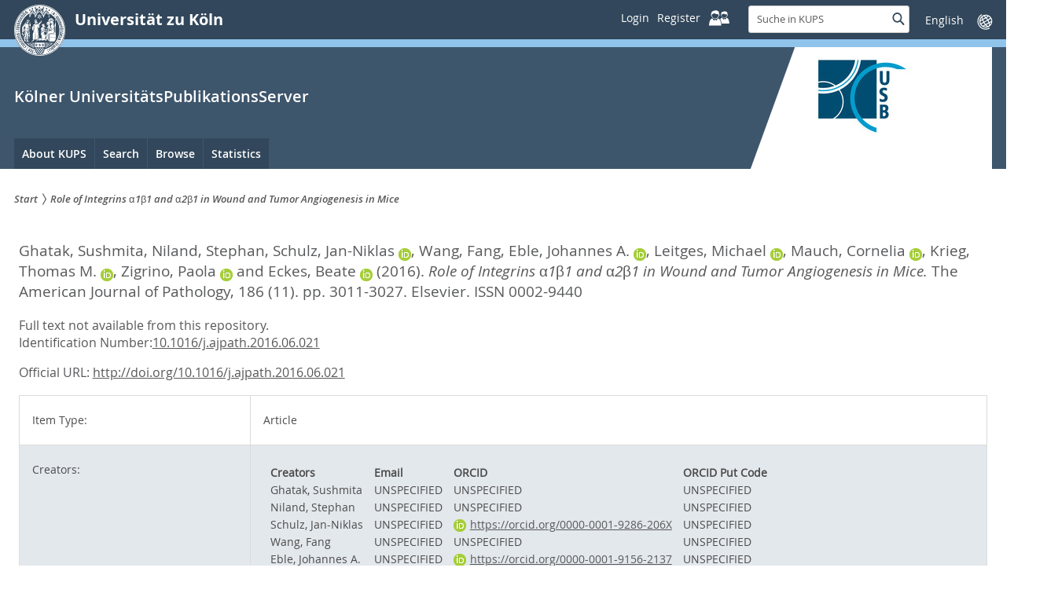

--- FILE ---
content_type: text/html; charset=utf-8
request_url: https://kups.ub.uni-koeln.de/71524/
body_size: 12950
content:
<!DOCTYPE html>
<html xmlns="http://www.w3.org/1999/xhtml" class="no-js" lang="de"> <!--<![endif]-->
<head>

  <meta charset="utf-8" />
  <!--[if IE]><meta http-equiv="X-UA-Compatible" content="IE=edge" /><![endif]-->
  <meta name="viewport" content="width=device-width, initial-scale=1" />
  <meta name="description" content="Die Universität zu Köln ist eine Exzellenzuniversität mit dem klassischen Fächerspektrum einer Volluniversität. Als eine der größen Hochschulen Europas arbeitet sie in Forschung und Lehre auch international auf höchstem Niveau." />
  <meta name="keywords" content="Universität, Köln, Wissenschaft, Forschung, Lehre," />
  <meta name="google-site-verification" content="google07d267ae7ecb6e95.html" />
  <meta property="og:site_name" content="Universität zu Köln" />
  <meta property="og:description" content="Universität zu Köln. Gute Ideen seit 1388" />
  <meta property="og:url" content="http://www.uni-koeln.de/" />
  <meta property="og:image" content="/img/src/1_original.jpg" />
  
  <script>
    var SB_GLOBAL_VARS = SB_GLOBAL_VARS || {};
    SB_GLOBAL_VARS.screenResolutions = [320,480,640,768,1024,1280,1440];
    SB_GLOBAL_VARS.themePath = '/';
  </script>

  
  <script type="text/javascript" src="/javascript/jquery-3.2.1.min.js">// <!-- No script --></script>

  <script type="text/javascript" src="/javascript/jquery-ui.min.js">// <!-- No script --></script>

  <script type="text/javascript" src="/javascript/jquery.validate.min.js">// <!-- No script --></script>

  <!-- <script src="/javascript/scripts.kups.js"></script> -->

  <meta name="eprints.eprintid" content="71524" />
<meta content="5" name="eprints.rev_number" />
<meta content="archive" name="eprints.eprint_status" />
<meta name="eprints.userid" content="15680" />
<meta name="eprints.dir" content="disk0/00/07/15/24" />
<meta name="eprints.datestamp" content="2023-11-07 08:05:35" />
<meta content="2023-11-07 08:05:35" name="eprints.lastmod" />
<meta content="2023-11-07 08:05:35" name="eprints.status_changed" />
<meta name="eprints.type" content="article" />
<meta content="show" name="eprints.metadata_visibility" />
<meta content="Ghatak, Sushmita" name="eprints.creators_name" />
<meta content="Niland, Stephan" name="eprints.creators_name" />
<meta content="Schulz, Jan-Niklas" name="eprints.creators_name" />
<meta name="eprints.creators_name" content="Wang, Fang" />
<meta content="Eble, Johannes A." name="eprints.creators_name" />
<meta name="eprints.creators_name" content="Leitges, Michael" />
<meta content="Mauch, Cornelia" name="eprints.creators_name" />
<meta content="Krieg, Thomas M." name="eprints.creators_name" />
<meta name="eprints.creators_name" content="Zigrino, Paola" />
<meta name="eprints.creators_name" content="Eckes, Beate" />
<meta name="eprints.creators_orcid" content="0000-0001-9286-206X" />
<meta name="eprints.creators_orcid" content="0000-0001-9156-2137" />
<meta name="eprints.creators_orcid" content="0000-0003-4203-6995" />
<meta name="eprints.creators_orcid" content="0000-0002-3989-0536" />
<meta content="0000-0001-5616-8476" name="eprints.creators_orcid" />
<meta content="0000-0002-7470-0064" name="eprints.creators_orcid" />
<meta content="0000-0002-0936-0702" name="eprints.creators_orcid" />
<meta name="eprints.title" content="Role of Integrins α1β1 and α2β1 in Wound and Tumor Angiogenesis in Mice" />
<meta content="610" name="eprints.subjects" />
<meta name="eprints.divisions" content="klips-15367" />
<meta name="eprints.date" content="2016" />
<meta name="eprints.publisher" content="Elsevier" />
<meta name="eprints.id_number" content="doi:10.1016/j.ajpath.2016.06.021" />
<meta name="eprints.types" content="article" />
<meta name="eprints.official_url" content="http://doi.org/10.1016/j.ajpath.2016.06.021" />
<meta name="eprints.dnb" content="FALSE" />
<meta content="urn:nbn:de:hbz:38-715248" name="eprints.urn" />
<meta name="eprints.language" content="eng" />
<meta name="eprints.faculties" content="faculty_60" />
<meta name="eprints.full_text_status" content="none" />
<meta name="eprints.publication" content="The American Journal of Pathology" />
<meta name="eprints.volume" content="186" />
<meta content="11" name="eprints.number" />
<meta content="3011-3027" name="eprints.pagerange" />
<meta content="Universität zu Köln" name="eprints.institution" />
<meta name="eprints.refereed" content="TRUE" />
<meta name="eprints.issn" content="0002-9440" />
<meta name="eprints.citation" content="    Ghatak, Sushmita, Niland, Stephan, Schulz, Jan-Niklas ORCID: 0000-0001-9286-206X &lt;https://orcid.org/0000-0001-9286-206X&gt;, Wang, Fang, Eble, Johannes A. ORCID: 0000-0001-9156-2137 &lt;https://orcid.org/0000-0001-9156-2137&gt;, Leitges, Michael ORCID: 0000-0003-4203-6995 &lt;https://orcid.org/0000-0003-4203-6995&gt;, Mauch, Cornelia ORCID: 0000-0002-3989-0536 &lt;https://orcid.org/0000-0002-3989-0536&gt;, Krieg, Thomas M. ORCID: 0000-0001-5616-8476 &lt;https://orcid.org/0000-0001-5616-8476&gt;, Zigrino, Paola ORCID: 0000-0002-7470-0064 &lt;https://orcid.org/0000-0002-7470-0064&gt; and Eckes, Beate ORCID: 0000-0002-0936-0702 &lt;https://orcid.org/0000-0002-0936-0702&gt;   (2016).  Role of Integrins α1β1 and α2β1 in Wound and Tumor Angiogenesis in Mice.    The American Journal of Pathology, 186 (11).  pp. 3011-3027.     Elsevier.  ISSN 0002-9440      " />
<link href="http://purl.org/DC/elements/1.0/" rel="schema.DC" />
<meta content="http://kups.ub.uni-koeln.de/71524/" name="DC.relation" />
<meta name="DC.title" content="Role of Integrins α1β1 and α2β1 in Wound and Tumor Angiogenesis in Mice" />
<meta name="DC.creator" content="Ghatak, Sushmita" />
<meta name="DC.creator" content="Niland, Stephan" />
<meta content="Schulz, Jan-Niklas" name="DC.creator" />
<meta content="Wang, Fang" name="DC.creator" />
<meta name="DC.creator" content="Eble, Johannes A." />
<meta content="Leitges, Michael" name="DC.creator" />
<meta content="Mauch, Cornelia" name="DC.creator" />
<meta content="Krieg, Thomas M." name="DC.creator" />
<meta name="DC.creator" content="Zigrino, Paola" />
<meta name="DC.creator" content="Eckes, Beate" />
<meta name="DC.subject" content="Medical sciences Medicine" />
<meta name="DC.publisher" content="Elsevier" />
<meta name="DC.date" content="2016" />
<meta content="Article" name="DC.type" />
<meta content="PeerReviewed" name="DC.type" />
<meta name="DC.identifier" content="    Ghatak, Sushmita, Niland, Stephan, Schulz, Jan-Niklas ORCID: 0000-0001-9286-206X &lt;https://orcid.org/0000-0001-9286-206X&gt;, Wang, Fang, Eble, Johannes A. ORCID: 0000-0001-9156-2137 &lt;https://orcid.org/0000-0001-9156-2137&gt;, Leitges, Michael ORCID: 0000-0003-4203-6995 &lt;https://orcid.org/0000-0003-4203-6995&gt;, Mauch, Cornelia ORCID: 0000-0002-3989-0536 &lt;https://orcid.org/0000-0002-3989-0536&gt;, Krieg, Thomas M. ORCID: 0000-0001-5616-8476 &lt;https://orcid.org/0000-0001-5616-8476&gt;, Zigrino, Paola ORCID: 0000-0002-7470-0064 &lt;https://orcid.org/0000-0002-7470-0064&gt; and Eckes, Beate ORCID: 0000-0002-0936-0702 &lt;https://orcid.org/0000-0002-0936-0702&gt;   (2016).  Role of Integrins α1β1 and α2β1 in Wound and Tumor Angiogenesis in Mice.    The American Journal of Pathology, 186 (11).  pp. 3011-3027.     Elsevier.  ISSN 0002-9440      " />
<meta name="DC.relation" content="http://doi.org/10.1016/j.ajpath.2016.06.021" />
<meta name="DC.relation" content="doi:10.1016/j.ajpath.2016.06.021" />
<meta name="DC.identifier" content="doi:10.1016/j.ajpath.2016.06.021" />
<meta name="DC.language" content="eng" />
<link rel="canonical" href="http://kups.ub.uni-koeln.de/71524/" />
<link title="BibTeX" href="http://kups.ub.uni-koeln.de/cgi/export/eprint/71524/BibTeX/kups-eprint-71524.bib" rel="alternate" type="text/plain; charset=utf-8" />
<link href="http://kups.ub.uni-koeln.de/cgi/export/eprint/71524/XMETADISSPLUS/kups-eprint-71524.xml" rel="alternate" type="text/xml" title="xMetaDissPlus" />
<link title="Multiline CSV" type="text/csv; charset=utf-8" rel="alternate" href="http://kups.ub.uni-koeln.de/cgi/export/eprint/71524/CSV/kups-eprint-71524.csv" />
<link href="http://kups.ub.uni-koeln.de/cgi/export/eprint/71524/COinS/kups-eprint-71524.txt" type="text/plain; charset=utf-8" rel="alternate" title="OpenURL ContextObject in Span" />
<link title="epicur" rel="alternate" type="text/xml" href="http://kups.ub.uni-koeln.de/cgi/export/eprint/71524/EPICUR/kups-eprint-71524.xml" />
<link href="http://kups.ub.uni-koeln.de/cgi/export/eprint/71524/Simple/kups-eprint-71524.txt" type="text/plain; charset=utf-8" rel="alternate" title="Simple Metadata" />
<link href="http://kups.ub.uni-koeln.de/cgi/export/eprint/71524/EndNote/kups-eprint-71524.enw" type="text/plain; charset=utf-8" rel="alternate" title="EndNote" />
<link title="MPEG-21 DIDL" href="http://kups.ub.uni-koeln.de/cgi/export/eprint/71524/DIDL/kups-eprint-71524.xml" rel="alternate" type="text/xml; charset=utf-8" />
<link title="RDF+N-Triples" type="text/plain" rel="alternate" href="http://kups.ub.uni-koeln.de/cgi/export/eprint/71524/RDFNT/kups-eprint-71524.nt" />
<link title="OpenURL ContextObject" type="text/xml; charset=utf-8" rel="alternate" href="http://kups.ub.uni-koeln.de/cgi/export/eprint/71524/ContextObject/kups-eprint-71524.xml" />
<link href="http://kups.ub.uni-koeln.de/cgi/export/eprint/71524/RDFN3/kups-eprint-71524.n3" type="text/n3" rel="alternate" title="RDF+N3" />
<link title="METS" href="http://kups.ub.uni-koeln.de/cgi/export/eprint/71524/METS/kups-eprint-71524.xml" rel="alternate" type="text/xml; charset=utf-8" />
<link href="http://kups.ub.uni-koeln.de/cgi/export/eprint/71524/JSON/kups-eprint-71524.js" type="application/json; charset=utf-8" rel="alternate" title="JSON" />
<link title="RDF+XML" href="http://kups.ub.uni-koeln.de/cgi/export/eprint/71524/RDFXML/kups-eprint-71524.rdf" type="application/rdf+xml" rel="alternate" />
<link rel="alternate" type="text/plain; charset=utf-8" href="http://kups.ub.uni-koeln.de/cgi/export/eprint/71524/Text/kups-eprint-71524.txt" title="ASCII Citation" />
<link rel="alternate" type="text/plain" href="http://kups.ub.uni-koeln.de/cgi/export/eprint/71524/RIS/kups-eprint-71524.ris" title="Reference Manager" />
<link rel="alternate" type="text/html; charset=utf-8" href="http://kups.ub.uni-koeln.de/cgi/export/eprint/71524/HTML/kups-eprint-71524.html" title="HTML Citation" />
<link href="http://kups.ub.uni-koeln.de/cgi/export/eprint/71524/DC/kups-eprint-71524.txt" rel="alternate" type="text/plain; charset=utf-8" title="Dublin Core" />
<link href="http://kups.ub.uni-koeln.de/cgi/export/eprint/71524/Refer/kups-eprint-71524.refer" rel="alternate" type="text/plain" title="Refer" />
<link rel="alternate" type="text/xml" href="http://kups.ub.uni-koeln.de/cgi/export/eprint/71524/XMETADISS/kups-eprint-71524.xml" title="xMetaDiss" />
<link href="http://kups.ub.uni-koeln.de/cgi/export/eprint/71524/XML/kups-eprint-71524.xml" type="application/vnd.eprints.data+xml; charset=utf-8" rel="alternate" title="EP3 XML" />
<link title="Atom" href="http://kups.ub.uni-koeln.de/cgi/export/eprint/71524/Atom/kups-eprint-71524.xml" rel="alternate" type="application/atom+xml;charset=utf-8" />
<link type="text/xml; charset=utf-8" rel="alternate" href="http://kups.ub.uni-koeln.de/cgi/export/eprint/71524/MODS/kups-eprint-71524.xml" title="MODS" />
<link rel="Top" href="http://kups.ub.uni-koeln.de/" />
    <link rel="Sword" href="http://kups.ub.uni-koeln.de/sword-app/servicedocument" />
    <link rel="SwordDeposit" href="http://kups.ub.uni-koeln.de/id/contents" />
    <link rel="Search" type="text/html" href="http://kups.ub.uni-koeln.de/cgi/search" />
    <link rel="Search" title="Kölner UniversitätsPublikationsServer" type="application/opensearchdescription+xml" href="http://kups.ub.uni-koeln.de/cgi/opensearchdescription" />
    <script src="https://www.google.com/jsapi" type="text/javascript">
//padder
</script><script type="text/javascript">
// <![CDATA[
google.load("visualization", "1", {packages:["corechart", "geochart"]});
// ]]></script><script type="text/javascript">
// <![CDATA[
var eprints_http_root = "https://kups.ub.uni-koeln.de";
var eprints_http_cgiroot = "https://kups.ub.uni-koeln.de/cgi";
var eprints_oai_archive_id = "USBKOELN.ub.uni-koeln.de";
var eprints_logged_in = false;
var eprints_logged_in_userid = 0; 
var eprints_logged_in_username = ""; 
var eprints_logged_in_usertype = ""; 
var eprints_lang_id = "en";
// ]]></script>
    <style type="text/css">.ep_logged_in { display: none }</style>
    <link rel="stylesheet" type="text/css" href="/style/auto-3.4.6.css?1761733981" />
    <script src="/javascript/auto-3.4.6.js?1761733981" type="text/javascript">
//padder
</script>
    <!--[if lte IE 6]>
        <link rel="stylesheet" type="text/css" href="/style/ie6.css" />
   <![endif]-->
    <meta name="Generator" content="EPrints 3.4.6" />
    <meta http-equiv="Content-Type" content="text/html; charset=UTF-8" />
    <meta http-equiv="Content-Language" content="en" />
    



  <link rel="stylesheet" type="text/css" href="/style/style.min.css" />
  <link rel="stylesheet" type="text/css" href="/style/uzk.style.css" />
  <link rel="stylesheet" type="text/css" href="/style/kups.css" />
  <link rel="stylesheet" href="https://ub.uni-koeln.de/fileadmin/sites/css/fontawesome/css/all.min.css?1736363655" media="all" />

  <script src="/javascript/modernizr.min.js">// <!-- No script --> </script>
  
  <link rel="shortcut icon" href="/images/icons/favicons/uzk/favicon.ico" />
  <link rel="apple-touch-icon" sizes="57x57" href="/images/icons/favicons/uzk/apple-touch-icon-57x57.png" />
  <link rel="apple-touch-icon" sizes="114x114" href="/images/icons/favicons/uzk/apple-touch-icon-114x114.png" />
  <link rel="apple-touch-icon" sizes="72x72" href="/images/icons/favicons/uzk/apple-touch-icon-72x72.png" />
  <link rel="apple-touch-icon" sizes="144x144" href="/images/icons/favicons/uzk/apple-touch-icon-144x144.png" />
  <link rel="apple-touch-icon" sizes="60x60" href="/images/icons/favicons/uzk/apple-touch-icon-60x60.png" />
  <link rel="apple-touch-icon" sizes="120x120" href="/images/icons/favicons/uzk/apple-touch-icon-120x120.png" />
  <link rel="apple-touch-icon" sizes="76x76" href="/images/icons/favicons/uzk/apple-touch-icon-76x76.png" />
  <link rel="apple-touch-icon" sizes="152x152" href="/images/icons/favicons/uzk/apple-touch-icon-152x152.png" />
<!--  <link rel="icon" type="image/png" href="/images/icons/favicons/uzk/favicon-196x196.png" sizes="196x196"/> -->
  <link rel="icon" type="image/png" href="/images/icons/favicons/uzk/favicon-160x160.png" sizes="160x160" />
  <link rel="icon" type="image/png" href="/images/icons/favicons/uzk/favicon-96x96.png" sizes="96x96" />
  <link rel="icon" type="image/png" href="/images/icons/favicons/uzk/favicon-16x16.png" sizes="16x16" />
  <link rel="icon" type="image/png" href="/images/icons/favicons/uzk/favicon-32x32.png" sizes="32x32" />
  <meta name="msapplication-TileColor" content="#32475b" />
  <meta name="msapplication-TileImage" content="/images/icons/favicons/uzk/mstile-144x144.png" />
  <meta name="msapplication-config" content="/images/icons/favicons/uzk/browserconfig.xml" />
  
  <title> Role of Integrins α1β1 and α2β1 in Wound and Tumor Angiogenesis in Mice  - Kölner UniversitätsPublikationsServer</title>
  
  <style>
    .embed-container {
    position: relative; 
    padding-bottom: 50.25%; /* ratio 16x9 */
    height: 0; 
    overflow: hidden; 
    width: 100%;
    height: auto;
    }
    
    
    .embed-container iframe {
    position: absolute; 
    top: 0; 
    left: 0; 
    width: 100%; 
    height: 100%; 
    }
    
    /* ratio 4x3 */
    .embed-container.ratio4x3 {
    padding-bottom: 75%;
    }
    
  </style> 
  
</head>
<body class="uzk15__mainsite">

  <noscript><p>Bitte aktivieren Sie Javascript in Ihrem Browser!</p></noscript>
  
  <div class="uzk15__overlay uzk15__invisible"></div>
  
  <header class="uzk15__mainheader uzk15__verw" role="banner">
    <!--  <header class="uzk15__mainheader" role="banner"> -->
    <a href="#contentstart" class="uzk15__jumpinvisible">zum Inhalt springen</a>
    <div class="uzk15__headerwrapper">
      <script id="uzk15__stickyheaderdesktoptemplate" type="text/template">
	<div class="uzk15__headerdesktop uzk15__desktop_sticky uzk15__displaynone">
	  <div class="uzk15__mainwrapper">
	    <div class="uzk15__grid_100 uzk15__flexcontainer">
	      <div class="uzk15_headerlogo">
		  <h1><a class="uzk15__portallink" href="https://kups.ub.uni-koeln.de/">Kölner UniversitätsPublikationsServer</a></h1>
	      </div>
	      <div class="uzk15_contentright">
		<a href="#" class="uzk15__backtomain">Seitenanfang</a>

		<div name="uzk15login" class="uzk15__login"><a title="Login" href="/cgi/users/home"><span class="uzk15__atext">Login</span></a><a title="Register" href="/cgi/register"><span class="uzk15__atext">Register</span><span class="uzk15__icon"><svg class="uzk15__svg-linkedin"><use href="/images/icons/svg/dist/svg-sprite.min.svg#personal"></use></svg></span></a></div>

		
		<form method="get" accept-charset="utf-8" action="https://kups.ub.uni-koeln.de/cgi/search" name="searchform" role="search" class="uzk15__searchform uzk15__standardsearchform uzk15__webforms">
		  <label for="headermainsearch" id="headermainsearchlabel">
		    <span class="uzk15__invisible">Suche in KUPS</span>
		  </label>
		  <input type="search" id="headermainsearch" name="q" aria-labelledby="headermainsearchlabel" placeholder="Suche in KUPS" />
		  <input type="hidden" name="_action_search" value="Search" />
		  <input type="hidden" name="_order" value="bytitle" />
		  <input type="hidden" name="basic_srchtype" value="ALL" />
		  <input type="hidden" name="_satisfyall" value="ALL" />

		  <button value="Search" type="submit" name="_action_search" class="button" onclick="startSearch(this);return false;">
		    <span class="uzk15__invisible">Suche</span>
		    <span class="uzk15__icon uzk15__icon-search">
		      <svg>
			<use href="/images/icons/svg/dist/svg-sprite.min.svg#lupe"></use>
		      </svg>
		    </span>
		  </button>
		</form>
		
		<div class="uzk15__languageselectwrapper">
		  <form method="post" class="uzk15__languageselectboxform uzk15__webforms">
		    <p class="uzk15__customdropdowncontainer uzk15__linkdropdown">
		      <label for="languageselector" class="uzk15__invisible" id="languageselector_label">Sprache wechseln</label>
		      <span class="uzk15__selectstyle">
			<select id="languageselector" aria-labelledby="languageselector_label" name="languageselector"><option value="https://kups.ub.uni-koeln.de/cgi/set_lang?lang=en&amp;referrer=https%3A%2F%2Fkups.ub.uni-koeln.de%2F71524%2F" selected="selected">English</option><option value="https://kups.ub.uni-koeln.de/cgi/set_lang?lang=de&amp;referrer=https%3A%2F%2Fkups.ub.uni-koeln.de%2F71524%2F">Deutsch</option></select>
			
			<!-- <select id="languageselector" name="languageselector" aria-labelledby="languageselector_label"> -->
			<!--   <option selected="selected" value="http://petros.ub.uni-koeln.de/index_ger.html">Deutsch</option> -->
			<!--   <option value="http://petros.ub.uni-koeln.de/index_eng.html">English</option> -->
			<!-- </select> -->
		      </span>
		    </p>
		    <button class="uzk15__jsinvisible" type="submit">Abschicken</button>
		  </form>
		</div>
	      </div>
	    </div>
	  </div>
	</div>
      </script>
      <script id="uzk15__headermobiletemplate" type="text/template">
	<div class="uzk15__headermobile">
	  <div class="uzk15__mainwrapper">
	    <div class="uzk15__grid_100 uzk15__flexcontainer">
	      <h1>
		<a href="https://uni-koeln.de" rel="start">Universität zu Köln</a>
	      </h1>
	      <ul class="uzk15__menu" style="flex: 0 0 7.212em;">
		<li>
		  <a href="/cgi/users/home" class="uzk15__iconlink uzk15__mobilepersonal-toggle">
		    <span class="uzk15__icon uzk15__icon-personal">
		      <svg id="svg-personal" class="uzk15__svg-personal">
			<use href="/images/icons/svg/dist/svg-sprite.min.svg#personal"></use>
		      </svg>
		    </span>
		    <span class="uzk15__invisible">Persönliche Services</span>
		  </a>
		</li>
		
		<li>
		  <a href="#" class="uzk15__iconlink uzk15__mobilesearch-toggle"> 
		    <span class="uzk15__icon uzk15__icon-lupe"> 
		      <svg class="uzk15__svg-lupe">
			<use href="/images/icons/svg/dist/svg-sprite.min.svg#lupe"></use>
		      </svg>
		    </span> 
		    <span class="uzk15__invisible">Suche</span>
		  </a>
		  <a href="#" class="uzk15__iconlink uzk15__invisible uzk15__mobilesearch-toggle" aria-haspopup="true"> 
		    <span class="uzk15__icon uzk15__icon-schliessen"> 
		      <svg class="uzk15__svg-schliessen">
			<use href="/images/icons/svg/dist/svg-sprite.min.svg#schliessen"></use>
		      </svg>
		      </span> <span class="uzk15__invisible">Schließen</span>
		  </a>
		</li>
		<li>
		  <a href="#" class="uzk15__iconlink uzk15__mobilenavigationbutton" aria-haspopup="true">
		    <span class="uzk15__icon uzk15__icon-hamburger">
		      <svg class="uzk15__svg-hamburger">
			<use href="/images/icons/svg/dist/svg-sprite.min.svg#hamburger"></use>
		      </svg>
		    </span>
		    <span class="uzk15__invisible">Menü</span>
		  </a>
		</li>
	      </ul>
	    </div>
	    <div class="uzk15__invisible uzk15__grid_100 uzk15__mobilesearch-wrapper">
	      <form method="get" accept-charset="utf-8" action="https://kups.ub.uni-koeln.de/cgi/search" name="searchform" role="search" class="uzk15__searchform uzk15__standardsearchform uzk15__webforms">
		<label for="headermainsearch" id="headermainsearchlabel">
		  <span class="uzk15__invisible">Suche in KUPS</span>
		</label>
		<input type="search" id="headermainsearch" name="q" aria-labelledby="headermainsearchlabel" placeholder="Suche in KUPS" />
		<input type="hidden" name="_action_search" value="Search" />
		<input type="hidden" name="_order" value="bytitle" />
		<input type="hidden" name="basic_srchtype" value="ALL" />
		<input type="hidden" name="_satisfyall" value="ALL" />
		<button value="Search" type="submit" name="_action_search" class="button" onclick="startSearch(this);return false;">
		  <span class="uzk15__invisible">Suche</span>
		  <span class="uzk15__icon uzk15__icon-search">
		    <svg>
		      <use href="/images/icons/svg/dist/svg-sprite.min.svg#lupe"></use>
		    </svg>
		  </span>
		</button>
	      </form>
	    </div>
	  </div>
      </div></script>
      <script id="uzk15__mainnavigationmobiletemplate" type="text/template"><div class="uzk15__mainnavigationmobile uzk15__pushedoutside">
	<div class="uzk15__mainnavigationwrapper">
	  <div class="uzk15__grid_100">
	    <div class="uzk15__navigationtop">
	      <h1 class="uzk15__portalhometitle">
		<a href="https://uni-koeln.de/">Universität zu Köln</a>
	      </h1>
	      <a href="#" class="uzk15__iconlink uzk15__mobilenavigationbutton">
		<span class="uzk15__icon uzk15__icon-schliessen"> 
		  <svg class="uzk15__svg-schliessen">
		    <use href="/images/icons/svg/dist/svg-sprite.min.svg#schliessen"></use>
		  </svg>
		</span>
		<span class="uzk15__invisible">Schließen</span>
	      </a>
	    </div>
	    <nav role="navigation">
	      <h2 class="uzk15__invisible">Hauptnavigation</h2>
	      <ul class="uzk15__mainnavigationlist">

		<li><a href="#" role="menuitem" aria-haspopup="true">About KUPS</a>
		<ul class="uzk15__subpagelinks">
		  <li>
		    <a href="https://kups.ub.uni-koeln.de/kups.html">
		      About KUPS
		    </a>
		  </li>
		  <li>
		    <a href="https://kups.ub.uni-koeln.de/publizieren.html">
		      Publishing in KUPS
		    </a>
		  </li>
		 <li>
		    <a href="https://kups.ub.uni-koeln.de/information.html">
		      KUPS repository
		    </a>
		  </li>
		  <li>
		    <a href="https://kups.ub.uni-koeln.de/oa.html">
		      Open Access
		    </a>
		  </li>
		  <li>
		    <a href="https://kups.ub.uni-koeln.de/leitlinien.html">
		      Guidelines
		    </a>
		  </li>
		  <li>
		    <a href="https://kups.ub.uni-koeln.de/recht.html">
		      Rights: user, author, copyright
		    </a>
		  </li>
		  
		  <li>
		    <a href="http://kups.ub.uni-koeln.de/policies.html">
		      Policy
		    </a>
		  </li>

		  <li>
		    <a href="http://kups.ub.uni-koeln.de/kontakt.html">
		      Contact
		    </a>
		  </li>	
		  
		</ul>
		</li>
		
		<!-- Navi Suchen -->				
		<li><a href="#" role="menuitem" aria-haspopup="true">Search</a>
		
		<ul class="uzk15__subpagelinks">
		  <!-- <li><a href="/cgi/search/simple"><epc:phrase ref="eprint_search_simple"/></a></li> -->
		  <li><a href="/cgi/search/advanced">Advanced Search</a></li>
		</ul>
		</li>
		
		
		<!-- #### Navi Blaettern -->  
		<li><a href="#" role="menuitem" aria-haspopup="true">Browse</a>
		<ul class="uzk15__subpagelinks">
		  <li>
		    <a href="http://kups.ub.uni-koeln.de/cgi/latest">
		      Latest publications with fulltext
		    </a>
		  </li>
                <!-- <li>
		    <a href="{$config{http_url}}/view/year/">
		      <epc:phrase ref="bin/generate_views:indextitleprefix"/>
		      <epc:phrase ref="viewname_eprint_year"/>
		    </a>
		  </li>-->
                  <!--<li>
		    <a href="{$config{http_url}}/view/subjects/">
		      <epc:phrase ref="bin/generate_views:indextitleprefix"/>
		      <epc:phrase ref="viewname_eprint_subjects"/>
		    </a>
		  </li>-->
		  <li>
		    <a href="https://kups.ub.uni-koeln.de/view/divisions/">
		      Browse by 
		      Division
		    </a>
		  </li>
		  <li>
		    <a href="https://kups.ub.uni-koeln.de/view/creators/">
		      Browse by 
		      Author
		    </a>
		  </li>
		  <li>
		    <a href="https://kups.ub.uni-koeln.de/view/orcid/">
		      Browse by 
		      ORCID
		    </a>
		  </li>
		 <!-- <li>
		    <a href="{$config{http_url}}/view/types/">
		      <epc:phrase ref="bin/generate_views:indextitleprefix" />
		      <epc:phrase ref="viewname_eprint_types" />
		    </a>
		  </li>-->
		  <li>
		    <a href="https://kups.ub.uni-koeln.de/view/series/">
		      Browse by 
		      Cologne Series
		    </a>
		  </li>
		  <li>
		    <a href="https://kups.ub.uni-koeln.de/view/oa_funders/">
		      Browse by 
		      OA Funders
		    </a>
		  </li>
		</ul>
		
		</li>
		
		<!-- Navi Statistik -->				
		<li><a href="#" role="menuitem" aria-haspopup="true">Statistics</a>
		
		<ul class="uzk15__subpagelinks">
		  <li><a href="/cgi/stats/report">Statistics</a></li>	
		</ul>
		</li>
		

		
		
	      </ul><!-- mainnavigation inserted here by JavaScript -->
	    </nav>
	    <div class="uzk15__languageselectwrapper">
	      <form method="post" class="uzk15__languageselectboxform uzk15__webforms">
		<p class="uzk15__customdropdowncontainer uzk15__linkdropdown">
		  <label for="languageselector" class="uzk15__invisible" id="languageselector_label">Sprache wechseln</label>
		  <span class="uzk15__selectstyle">
		    <select id="languageselector" aria-labelledby="languageselector_label" name="languageselector"><option value="https://kups.ub.uni-koeln.de/cgi/set_lang?lang=en&amp;referrer=https%3A%2F%2Fkups.ub.uni-koeln.de%2F71524%2F" selected="selected">English</option><option value="https://kups.ub.uni-koeln.de/cgi/set_lang?lang=de&amp;referrer=https%3A%2F%2Fkups.ub.uni-koeln.de%2F71524%2F">Deutsch</option></select>

		    <!-- <select id="languageselector" name="languageselector" aria-labelledby="languageselector_label"> -->
		    <!--   <option selected="selected" value="http://petros.ub.uni-koeln.de/index_ger.html">Deutsch</option> -->
		    <!--   <option value="http://petros.ub.uni-koeln.de/index_eng.html">English</option> -->
		    <!-- </select> -->
		  </span>
		</p>
		<button class="uzk15__jsinvisible" type="submit">Abschicken</button>
	      </form>
	    </div>
	  </div>
	</div>
      </div>
    </script>
    <script id="uzk15__headermainsearchtemplate" type="text/template">
      <main class="uzk15__maincontent" role="main">
	<section class="uzk15__magazinesearchresult">
	  <div id="search_results">
	    <h1 class="uzk15__standard_h1">Suchresultat</h1>
	    
	    <div class="header row">
	      <p>
		<span class="small-head">
		  <span class="uzk15__spinner"></span>Suchresultat wird geladen... 
		</span>
	      </p>
	    </div>
	    <div class="line row"></div>
	  </div>
	  <nav class="uzk15__paginator uzk15__clearifx" role="navigation">
	    <h2 class="uzk15__invisible" id="paginatorid">weiterführende Links</h2>
	    <ul class="pagination" aria-labelledby="paginatorid"></ul>
	    <div class="uzk15__separator"></div>
	  </nav>
	</section>
    </main></script>
    <div class="uzk15__headerdesktop">
      <div class="uzk15__mainwrapper">
	<div class="uzk15__grid_100 uzk15__flexcontainer">
	  <div class="uzk15_headerlogo">
	    <a href="https://uni-koeln.de" class="uzk15__iconlink" rel="start" title="Startseite Universität zu Köln">
	      <span class="uzk15__icon uzk15__icon-uzk">
		<svg class="uzk15__svg-uzk">
		  <use href="/images/icons/svg/dist/svg-sprite.min.svg#uzk"></use>
		</svg>   
	      </span>
	      <h1>Universität zu Köln</h1>
	    </a>
	  </div>
	  <div class="uzk15_contentright">

	    <div name="uzk15login" class="uzk15__login"><a title="Login" href="/cgi/users/home"><span class="uzk15__atext">Login</span></a><a title="Register" href="/cgi/register"><span class="uzk15__atext">Register</span><span class="uzk15__icon"><svg class="uzk15__svg-linkedin"><use href="/images/icons/svg/dist/svg-sprite.min.svg#personal"></use></svg></span></a></div>
	    
	    <form method="get" accept-charset="utf-8" action="https://kups.ub.uni-koeln.de/cgi/search" name="searchform" role="search" class="uzk15__searchform uzk15__standardsearchform uzk15__webforms">
	      <label for="headermainsearch" id="headermainsearchlabel">
		<span class="uzk15__invisible">Suche in KUPS</span>
	      </label>
	      <input type="search" id="headermainsearch" name="q" aria-labelledby="headermainsearchlabel" placeholder="Suche in KUPS" />
	      <input type="hidden" name="_action_search" value="Search" />
	      <input type="hidden" name="_order" value="bytitle" />
	      <input type="hidden" name="basic_srchtype" value="ALL" />
	      <input type="hidden" name="_satisfyall" value="ALL" />
	      <button value="Search" type="submit" name="_action_search" class="button" onclick="startSearch(this);return false;">
		<span class="uzk15__invisible">Suche</span>
		<span class="uzk15__icon uzk15__icon-search">
		  <svg>
		    <use href="/images/icons/svg/dist/svg-sprite.min.svg#lupe"></use>
		  </svg>
		</span>
	      </button>
	    </form>
	    <a tabindex="-1" href="#uzk15__searchlabel" class="uzk15__iconlink uzk15__searchrevealer uzk15__invisible">
	      <span class="uzk15__icon uzk15__icon-lupe">
		<svg class="uzk15__svg-lupe">
		  <use href="/images/icons/svg/dist/svg-sprite.min.svg#lupe"></use>
		</svg>
	      </span>
	    </a>
	    <div class="uzk15__languageselectwrapper">
	      <form method="post" class="uzk15__languageselectboxform uzk15__webforms">
		<p class="uzk15__customdropdowncontainer uzk15__linkdropdown">
		  <label for="languageselector" class="uzk15__invisible" id="languageselector_label">Sprache wechseln</label>
		  <span class="uzk15__selectstyle">
		    <select id="languageselector" aria-labelledby="languageselector_label" name="languageselector"><option value="https://kups.ub.uni-koeln.de/cgi/set_lang?lang=en&amp;referrer=https%3A%2F%2Fkups.ub.uni-koeln.de%2F71524%2F" selected="selected">English</option><option value="https://kups.ub.uni-koeln.de/cgi/set_lang?lang=de&amp;referrer=https%3A%2F%2Fkups.ub.uni-koeln.de%2F71524%2F">Deutsch</option></select>
		    <!-- <select id="languageselector" name="languageselector" aria-labelledby="languageselector_label"><option selected="selected" value="http://petros.ub.uni-koeln.de/index_ger.html">Deutsch</option><option value="http://petros.ub.uni-koeln.de/index_eng.html">English</option></select> -->
		  </span>
		</p>
		<button class="uzk15__jsinvisible" type="submit">Abschicken</button>
	      </form>
	    </div>
	  </div>
	</div>
      </div>
    </div>
    <div class="uzk15__contentwrapper">
      <div class="uzk15__mainwrapper">
	<div class="uzk15__grid_100 uzk15__flexcontainer">
	  <div class="uzk15__content">
	    <h2>
	      <a class="uzk15__portallink" href="https://kups.ub.uni-koeln.de/">Kölner UniversitätsPublikationsServer</a>
	    </h2>
	    
	    <div class="uzk15__partnerlogo">
	      <div class="uzk15__imagecontainer">
		<a href="https://www.ub.uni-koeln.de/" target="_blank">
		  <img alt="Logo dieser Einrichtung" src="/images/logo_usb_webrelaunch_2_200x200.jpg" />
		</a>
	      </div>
	    </div>
	    
	  </div>
     	  <nav class="uzk15__mainnavigation" role="navigation">
	    <h2 class="uzk15__invisible">Hauptnavigation</h2>
	    
	    <ul class="uzk15__firstlevellinks" role="menubar">
	      
	      
	      <!-- Navi Informationen -->				
	      <li><a href="#" role="menuitem" aria-haspopup="true"> About KUPS</a>
	      <div class="uzk15__flyoutwrapper uzk15__pushedout"><div class="uzk15__flyouttop"><!--<a class="uzk15__overviewlink" href="https://www.portal.uni-koeln.de/studieninteressierte.html">zur Übersichtsseite Studieninteressierte</a>-->
		<a class="uzk15__iconlink uzk15__navigationtoggle" href="#" title="Menü schließen">
		  <span class="uzk15__invisible">Menü schließen</span>
		  <span class="uzk15__icon uzk15__icon-schliessen">
		    <svg class="uzk15__svg-schliessen">
		      <use href="/images/icons/svg/dist/svg-sprite.min.svg#schliessen"></use>
		    </svg>
		  </span>
		</a></div>
		
		<ul class="uzk15__section uzk15__pagelinks uzk15__links">
		 <!-- <li>
		    <a href="{$config{http_url}}/kups.html">
		      <epc:phrase ref="template/navigation:about"/>
		    </a>
		  </li>-->
		  <!--<li>
		    <a href="{$config{http_url}}/publizieren.html">
		      <epc:phrase ref="template/navigation:publizieren"/>
		    </a>
		  </li>-->
		  <li>
		    <a href="https://kups.ub.uni-koeln.de/information.html">
		      KUPS repository
		    </a>
		  </li>
		 <!-- <li>
		    <a href="{$config{http_url}}/oa.html">
		      <epc:phrase ref="template/navigation:oa"/>
		    </a>
		  </li>-->
		  <!--<li>
		    <a href="{$config{http_url}}/leitlinien.html">
		      <epc:phrase ref="template/navigation:leitlinien"/>
		    </a>
		  </li>-->
		  <!--<li>
		    <a href="{$config{http_url}}/recht.html">
		      <epc:phrase ref="template/navigation:rechtliches"/>
		    </a>
		  </li>-->

		  <li>
		    <a href="http://kups.ub.uni-koeln.de/policies.html">
		      Policy
		    </a>
		  </li>
		  
		  <!--Neu: Datenschutzinfos maier05222020-->
		  <li>
		    <a href="http://kups.ub.uni-koeln.de/datenschutz.html">
		      Data Protection Notice (in German)
		    </a>
		  </li>

		 <!-- <li>
		    <a href="{$config{base_url}}/kontakt.html">
		      <epc:phrase ref="template/navigation:contact"/>
		    </a>
		  </li>	-->
		  
		</ul>
	      </div></li>
	      
	      
	      <!-- Navi Suchen -->				
	      <li><a href="#" role="menuitem" aria-haspopup="true">Search</a>
	      <div class="uzk15__flyoutwrapper uzk15__pushedout"><div class="uzk15__flyouttop"><!-- <a class="uzk15__overviewlink" href="https://www.portal.uni-koeln.de/universitaet.html">zur Übersichtsseite Suchen</a>-->
		<a class="uzk15__iconlink uzk15__navigationtoggle" href="#" title="Menü schließen">
		  <span class="uzk15__invisible">Menü schließen</span>
		  <span class="uzk15__icon uzk15__icon-schliessen">
		    <svg class="uzk15__svg-schliessen">
		      <use href="/images/icons/svg/dist/svg-sprite.min.svg#schliessen"></use>
		    </svg>
		  </span>
		</a></div>
		
		<ul class="uzk15__section uzk15__pagelinks uzk15__links">
		  <!-- <li><a href="/cgi/search/simple"><epc:phrase ref="eprint_search_simple"/></a></li>	-->
		  <li><a href="/cgi/search/advanced">Advanced Search</a></li>		
		</ul>
	      </div></li>


	      <!-- #### Navi Blaettern -->  
	      <li><a href="#" role="menuitem" aria-haspopup="true">Browse</a><div class="uzk15__flyoutwrapper uzk15__pushedout"><div class="uzk15__flyouttop"><!-- <a class="uzk15__overviewlink" href="https://www.portal.uni-koeln.de/studium.html">zur Übersichtsseite Studierende</a> -->
	      <a class="uzk15__iconlink uzk15__navigationtoggle" href="#" title="Menü schließen">
		<span class="uzk15__invisible">Menü schließen</span>
		<span class="uzk15__icon uzk15__icon-schliessen">
		  <svg class="uzk15__svg-schliessen">
		    <use href="/images/icons/svg/dist/svg-sprite.min.svg#schliessen"></use>
		  </svg>
		</span>
	      </a></div>
	      <ul class="uzk15__section uzk15__pagelinks uzk15__links">
		<li>
		  <a href="http://kups.ub.uni-koeln.de/cgi/latest">
		    Latest publications with fulltext
		  </a>
		</li>
		<!--<li>
		  <a href="{$config{http_url}}/view/year/">
		    <epc:phrase ref="bin/generate_views:indextitleprefix"/>
		    <epc:phrase ref="viewname_eprint_year"/>
		  </a>
		</li>-->
		<!--<li>
		  <a href="{$config{http_url}}/view/subjects/">
		    <epc:phrase ref="bin/generate_views:indextitleprefix"/>
		    <epc:phrase ref="viewname_eprint_subjects"/>
		  </a>
		</li>-->
		<li>
		  <a href="https://kups.ub.uni-koeln.de/view/divisions/">
		    Browse by 
		    Division
		  </a>
		</li>
		<li>
		  <a href="https://kups.ub.uni-koeln.de/view/creators/">
		    Browse by 
		    Author
		  </a>
		</li>
		  <li>
		    <a href="https://kups.ub.uni-koeln.de/view/orcid/">
		      Browse by 
		      ORCID
		    </a>
		  </li>
		<!--<li>
		  <a href="{$config{http_url}}/view/types/">
		    <epc:phrase ref="bin/generate_views:indextitleprefix" />
		    <epc:phrase ref="viewname_eprint_types" />
		  </a>
		</li>-->
		  <li>
		    <a href="https://kups.ub.uni-koeln.de/view/series/">
		      Browse by 
		      Cologne Series
		    </a>
		  </li>
		  <li>
		    <a href="https://kups.ub.uni-koeln.de/view/oa_funders/">
		      Browse by 
		      OA Funders
		    </a>
		  </li>
	      </ul>
	      
	      </div></li>
	      
	      <!-- Navi Statistik -->				
	      <li><a href="#" role="menuitem" aria-haspopup="true">Statistics</a>
	      <div class="uzk15__flyoutwrapper uzk15__pushedout"><div class="uzk15__flyouttop"><!-- <a class="uzk15__overviewlink" href="https://www.portal.uni-koeln.de/universitaet.html">zur Übersichtsseite Suchen</a>-->
		<a class="uzk15__iconlink uzk15__navigationtoggle" href="#" title="Menü schließen">
		  <span class="uzk15__invisible">Menü schließen</span>
		  <span class="uzk15__icon uzk15__icon-schliessen">
		    <svg class="uzk15__svg-schliessen">
		      <use href="/images/icons/svg/dist/svg-sprite.min.svg#schliessen"></use>
		    </svg>
		  </span>
		</a></div>
		
		<ul class="uzk15__section uzk15__pagelinks uzk15__links">
		  <li><a href="/cgi/stats/report">Statistics</a></li>	
		</ul>
	      </div></li>
	      
	      <!-- Navi Anmelden
		   <li><a href="#" role="menuitem" aria-haspopup="true"><epc:pin ref="uzk15__logintext"/><epc:phrase ref="template/navigation:uzk15_loggedin"/></a>
		   <div class="uzk15__flyoutwrapper uzk15__pushedout"><div class="uzk15__flyouttop">
		   <a class="uzk15__iconlink uzk15__navigationtoggle" href="#" title="Menü schließen">
		   <span class="uzk15__invisible">Menü schließen</span>
		   <span class="uzk15__icon uzk15__icon-schliessen">
		   <svg class="uzk15__svg-schliessen">
		   <use xmlns:xlink="http://www.w3.org/1999/xlink" xlink:href="/images/icons/svg/dist/svg-sprite.min.svg#schliessen"></use>
		   </svg>
		   </span>
		   </a></div>
		   
		   <epc:pin ref="uzk15__login_status"/>

</div></li>
	      -->

	      
	      
	    </ul>
	  </nav>
	  <span class="uzk15__logowhitebg"></span>
	</div>
      </div>
    </div>    
  </div>

</header>

<div class="uzk15__contentwrapper">
  <div class="uzk15__mainwrapper">

    <div class="uzk15__aheadcontent" id="contentstart"><div class="uzk15__grid_100"><nav role="navigation" class="uzk15__breadcrumbs uzk15__clearfix"><h2 id="uzk15__mainbreadcrumbslabel" class="uzk15__invisible">Sie sind hier:</h2><ul aria-describedby="uzk15__mainbreadcrumbslabel" class="uzk15__breadcrumbslist"><li><a class="uzk15__link" href="http://kups.ub.uni-koeln.de"><span>Start</span></a></li><li><a class="uzk15__link" href="http://kups.ub.uni-koeln.de/71524/"><span>Role of Integrins α1β1 and α2β1 in Wound and Tumor Angiogenesis in Mice</span></a></li></ul></nav></div> </div>
    <main class="uzk15__maincontent" role="main">
      
      <div class="ep_summary_content"><div class="ep_summary_content_top"></div><div class="ep_summary_content_left"></div><div class="ep_summary_content_right"></div><div class="ep_summary_content_main">

  <div class="uzk15__editorblock">
  <p style="margin-bottom: 1em; font-size:1.2em;">
    

 
 <!--  alle anderen Publikationstypen -->
    <!-- <print expr="creators_name"/>-->
    <span class="person"><span class="person_name">Ghatak, Sushmita</span></span>, <span class="person"><span class="person_name">Niland, Stephan</span></span>, <span class="person orcid-person"><span class="person_name">Schulz, Jan-Niklas</span> <a class="orcid" target="_blank" href="https://orcid.org/0000-0001-9286-206X"><img src="https://kups.ub.uni-koeln.de/images/orcid_16x16.png" /><span class="orcid-tooltip">ORCID: 0000-0001-9286-206X</span></a></span>, <span class="person"><span class="person_name">Wang, Fang</span></span>, <span class="person orcid-person"><span class="person_name">Eble, Johannes A.</span> <a class="orcid" href="https://orcid.org/0000-0001-9156-2137" target="_blank"><img src="https://kups.ub.uni-koeln.de/images/orcid_16x16.png" /><span class="orcid-tooltip">ORCID: 0000-0001-9156-2137</span></a></span>, <span class="person orcid-person"><span class="person_name">Leitges, Michael</span> <a class="orcid" href="https://orcid.org/0000-0003-4203-6995" target="_blank"><img src="https://kups.ub.uni-koeln.de/images/orcid_16x16.png" /><span class="orcid-tooltip">ORCID: 0000-0003-4203-6995</span></a></span>, <span class="person orcid-person"><span class="person_name">Mauch, Cornelia</span> <a href="https://orcid.org/0000-0002-3989-0536" target="_blank" class="orcid"><img src="https://kups.ub.uni-koeln.de/images/orcid_16x16.png" /><span class="orcid-tooltip">ORCID: 0000-0002-3989-0536</span></a></span>, <span class="person orcid-person"><span class="person_name">Krieg, Thomas M.</span> <a class="orcid" target="_blank" href="https://orcid.org/0000-0001-5616-8476"><img src="https://kups.ub.uni-koeln.de/images/orcid_16x16.png" /><span class="orcid-tooltip">ORCID: 0000-0001-5616-8476</span></a></span>, <span class="person orcid-person"><span class="person_name">Zigrino, Paola</span> <a class="orcid" target="_blank" href="https://orcid.org/0000-0002-7470-0064"><img src="https://kups.ub.uni-koeln.de/images/orcid_16x16.png" /><span class="orcid-tooltip">ORCID: 0000-0002-7470-0064</span></a></span> and <span class="person orcid-person"><span class="person_name">Eckes, Beate</span> <a href="https://orcid.org/0000-0002-0936-0702" target="_blank" class="orcid"><img src="https://kups.ub.uni-koeln.de/images/orcid_16x16.png" /><span class="orcid-tooltip">ORCID: 0000-0002-0936-0702</span></a></span>
  

<!--  Erscheinungsjahr bei allen Typen -->
(2016).

<!-- Angabe Titel -->
<em>Role of Integrins α1β1 and α2β1 in Wound and Tumor Angiogenesis in Mice.</em>

 <!-- Zeitschriftenartikel -->
      <!-- <print expr="creators_name"/>  -->
    The American Journal of Pathology, 186 (11).
     pp. 3011-3027.
    <!--  neu cmaier03042019 -->
    <!-- Verlagsort, Verlag, ISSN -->
    
     Elsevier.
     ISSN 0002-9440
  


  





  </p>

  



  

    
      Full text not available from this repository.
    <!--  <epc:if test="$item.contact_email().is_set() and eprint_status = 'archive'">-->
      <!-- (<a href="{$config{http_cgiurl}}/request_doc?eprintid={eprintid}"><epc:phrase ref="request:button" /></a>)-->
     <!-- </epc:if> -->
    
  
    

  

<!--  Angabe der DOI im Kopf der Einzeltitelanzeige cmaier05122018-->
  
    <div style="margin-bottom: 1em">
      Identification Number:<a target="_blank" href="https://doi.org/10.1016/j.ajpath.2016.06.021">10.1016/j.ajpath.2016.06.021</a>
    </div>
  


  
    <div style="margin-bottom: 1em">
      Official URL: <a href="http://doi.org/10.1016/j.ajpath.2016.06.021" target="0">http://doi.org/10.1016/j.ajpath.2016.06.021</a>
    </div>
  

  

  <p></p>
  
<!--  <table style="margin-bottom: 1em; margin-top: 1em;" cellpadding="3"> -->
<table class="ZMSTable">

<tbody>
    <tr>
      <td align="right">Item Type:</td>
      <td>
        Article
        
        
        
      </td>
    </tr>
    
    
      
    
      
    
      
        <tr>
          <td align="right">Creators:</td>
          <td valign="top"><div class="ep_compound ep_creators"><div class="ep_compound_header_row"><div class="ep_compound_header_cell" data-row-cell-index="0">Creators</div><div data-row-cell-index="0" class="ep_compound_header_cell">Email</div><div data-row-cell-index="0" class="ep_compound_header_cell">ORCID</div><div class="ep_compound_header_cell" data-row-cell-index="0">ORCID Put Code</div></div><div class="ep_compound_data_row" data-row-index="0"><div class="ep_compound_data_row_cell" data-row-cell-index="0"><span class="person_name">Ghatak, Sushmita</span></div><div class="ep_compound_data_row_cell" data-row-cell-index="1">UNSPECIFIED</div><div class="ep_compound_data_row_cell" data-row-cell-index="2">UNSPECIFIED</div><div data-row-cell-index="3" class="ep_compound_data_row_cell">UNSPECIFIED</div></div><div data-row-index="1" class="ep_compound_data_row"><div data-row-cell-index="0" class="ep_compound_data_row_cell"><span class="person_name">Niland, Stephan</span></div><div class="ep_compound_data_row_cell" data-row-cell-index="1">UNSPECIFIED</div><div data-row-cell-index="2" class="ep_compound_data_row_cell">UNSPECIFIED</div><div class="ep_compound_data_row_cell" data-row-cell-index="3">UNSPECIFIED</div></div><div data-row-index="2" class="ep_compound_data_row"><div class="ep_compound_data_row_cell" data-row-cell-index="0"><span class="person_name">Schulz, Jan-Niklas</span></div><div data-row-cell-index="1" class="ep_compound_data_row_cell">UNSPECIFIED</div><div class="ep_compound_data_row_cell" data-row-cell-index="2"><a href="https://orcid.org/0000-0001-9286-206X" target="_blank"><img src="/images/orcid_16x16.png" class="orcid-icon" />https://orcid.org/0000-0001-9286-206X</a></div><div data-row-cell-index="3" class="ep_compound_data_row_cell">UNSPECIFIED</div></div><div class="ep_compound_data_row" data-row-index="3"><div data-row-cell-index="0" class="ep_compound_data_row_cell"><span class="person_name">Wang, Fang</span></div><div class="ep_compound_data_row_cell" data-row-cell-index="1">UNSPECIFIED</div><div class="ep_compound_data_row_cell" data-row-cell-index="2">UNSPECIFIED</div><div class="ep_compound_data_row_cell" data-row-cell-index="3">UNSPECIFIED</div></div><div data-row-index="4" class="ep_compound_data_row"><div data-row-cell-index="0" class="ep_compound_data_row_cell"><span class="person_name">Eble, Johannes A.</span></div><div class="ep_compound_data_row_cell" data-row-cell-index="1">UNSPECIFIED</div><div data-row-cell-index="2" class="ep_compound_data_row_cell"><a target="_blank" href="https://orcid.org/0000-0001-9156-2137"><img class="orcid-icon" src="/images/orcid_16x16.png" />https://orcid.org/0000-0001-9156-2137</a></div><div class="ep_compound_data_row_cell" data-row-cell-index="3">UNSPECIFIED</div></div><div data-row-index="5" class="ep_compound_data_row"><div class="ep_compound_data_row_cell" data-row-cell-index="0"><span class="person_name">Leitges, Michael</span></div><div class="ep_compound_data_row_cell" data-row-cell-index="1">UNSPECIFIED</div><div class="ep_compound_data_row_cell" data-row-cell-index="2"><a target="_blank" href="https://orcid.org/0000-0003-4203-6995"><img class="orcid-icon" src="/images/orcid_16x16.png" />https://orcid.org/0000-0003-4203-6995</a></div><div class="ep_compound_data_row_cell" data-row-cell-index="3">UNSPECIFIED</div></div><div data-row-index="6" class="ep_compound_data_row"><div class="ep_compound_data_row_cell" data-row-cell-index="0"><span class="person_name">Mauch, Cornelia</span></div><div data-row-cell-index="1" class="ep_compound_data_row_cell">UNSPECIFIED</div><div data-row-cell-index="2" class="ep_compound_data_row_cell"><a target="_blank" href="https://orcid.org/0000-0002-3989-0536"><img class="orcid-icon" src="/images/orcid_16x16.png" />https://orcid.org/0000-0002-3989-0536</a></div><div data-row-cell-index="3" class="ep_compound_data_row_cell">UNSPECIFIED</div></div><div data-row-index="7" class="ep_compound_data_row"><div data-row-cell-index="0" class="ep_compound_data_row_cell"><span class="person_name">Krieg, Thomas M.</span></div><div class="ep_compound_data_row_cell" data-row-cell-index="1">UNSPECIFIED</div><div class="ep_compound_data_row_cell" data-row-cell-index="2"><a target="_blank" href="https://orcid.org/0000-0001-5616-8476"><img class="orcid-icon" src="/images/orcid_16x16.png" />https://orcid.org/0000-0001-5616-8476</a></div><div data-row-cell-index="3" class="ep_compound_data_row_cell">UNSPECIFIED</div></div><div data-row-index="8" class="ep_compound_data_row"><div class="ep_compound_data_row_cell" data-row-cell-index="0"><span class="person_name">Zigrino, Paola</span></div><div class="ep_compound_data_row_cell" data-row-cell-index="1">UNSPECIFIED</div><div class="ep_compound_data_row_cell" data-row-cell-index="2"><a href="https://orcid.org/0000-0002-7470-0064" target="_blank"><img src="/images/orcid_16x16.png" class="orcid-icon" />https://orcid.org/0000-0002-7470-0064</a></div><div class="ep_compound_data_row_cell" data-row-cell-index="3">UNSPECIFIED</div></div><div class="ep_compound_data_row" data-row-index="9"><div class="ep_compound_data_row_cell" data-row-cell-index="0"><span class="person_name">Eckes, Beate</span></div><div data-row-cell-index="1" class="ep_compound_data_row_cell">UNSPECIFIED</div><div data-row-cell-index="2" class="ep_compound_data_row_cell"><a href="https://orcid.org/0000-0002-0936-0702" target="_blank"><img src="/images/orcid_16x16.png" class="orcid-icon" />https://orcid.org/0000-0002-0936-0702</a></div><div class="ep_compound_data_row_cell" data-row-cell-index="3">UNSPECIFIED</div></div></div></td>
        </tr>
      
    
      
    
      
    
      
    
      
    
      
    
      
    
      
        <tr>
          <td align="right">URN:</td>
          <td valign="top"><a href="http://nbn-resolving.de/urn:nbn:de:hbz:38-715248">urn:nbn:de:hbz:38-715248</a></td>
        </tr>
      
    
      
        <tr>
          <td align="right">Identification Number:</td>
          <td valign="top"><a href="https://doi.org/10.1016/j.ajpath.2016.06.021" target="_blank">10.1016/j.ajpath.2016.06.021</a></td>
        </tr>
      
    
      
    
      
        <tr>
          <td align="right">Journal or Publication Title:</td>
          <td valign="top">The American Journal of Pathology</td>
        </tr>
      
    
      
    
      
    
      
        <tr>
          <td align="right">Volume:</td>
          <td valign="top">186</td>
        </tr>
      
    
      
        <tr>
          <td align="right">Number:</td>
          <td valign="top">11</td>
        </tr>
      
    
      
        <tr>
          <td align="right">Page Range:</td>
          <td valign="top">pp. 3011-3027</td>
        </tr>
      
    
      
    
      
        <tr>
          <td align="right">Date:</td>
          <td valign="top">2016</td>
        </tr>
      
    
      
        <tr>
          <td align="right">Publisher:</td>
          <td valign="top">Elsevier</td>
        </tr>
      
    
      
    
      
        <tr>
          <td align="right">ISSN:</td>
          <td valign="top">0002-9440</td>
        </tr>
      
    
      
    
      
        <tr>
          <td align="right">Language:</td>
          <td valign="top">English</td>
        </tr>
      
    
      
        <tr>
          <td align="right">Faculty:</td>
          <td valign="top">Faculty of Medicine</td>
        </tr>
      
    
      
        <tr>
          <td align="right">Divisions:</td>
          <td valign="top"><a href="http://kups.ub.uni-koeln.de/view/divisions/klips-13981/">Faculty of Medicine</a> &gt; <a href="http://kups.ub.uni-koeln.de/view/divisions/klips-15364/">Sonstiges</a> &gt; <a href="http://kups.ub.uni-koeln.de/view/divisions/klips-15367/">Zentrum für Versorgungsforschung Köln</a></td>
        </tr>
      
    
      
        <tr>
          <td align="right">Subjects:</td>
          <td valign="top"><a href="http://kups.ub.uni-koeln.de/view/subjects/610/">Medical sciences Medicine</a></td>
        </tr>
      
    
      
    
      
    
      
    
      
    
      
    
      
    
      
    
      
    
      
    
      
        <tr>
          <td align="right">Refereed:</td>
          <td valign="top">Yes</td>
        </tr>
      
    
    <tr>
      <td align="right">URI:</td>
      <td valign="top"><a href="http://kups.ub.uni-koeln.de/id/eprint/71524">http://kups.ub.uni-koeln.de/id/eprint/71524</a></td>
    </tr>
</tbody>
  </table>

<p></p>
  <div class="ep_block" style="text-align:left;">
<h3 class="irstats2_summary_page_header">Downloads</h3>
<div class="irstats2_summary_page_container">
<p>Downloads per month over past year</p>
<div id="irstats2_summary_page_downloads" class="irstats2_graph"></div>
<!--<p style="text-align:center"><a href="#" id="irstats2_summary_page:link">View more statistics</a></p>-->
</div>
<script type="text/javascript">
document.observe("dom:loaded",function(){

		var irstats2_summary_page_eprintid = '71524';

		/* $( 'irstats2_summary_page:link' ).setAttribute( 'href', '/cgi/stats/report/eprint/' + irstats2_summary_page_eprintid ); */

		new EPJS_Stats_GoogleGraph ( { 'context': {
			'range':'1y',
			'set_name': 'eprint',
			'set_value': irstats2_summary_page_eprintid,
			'datatype':'downloads' },
			'options': {
			'container_id': 'irstats2_summary_page_downloads', 'date_resolution':'month','graph_type':'column'
			} } );
		});

</script>
</div>

  <p>
  <div style="text-align:left;" class="ep_block"><h3>Altmetric</h3><div data-altmetric-id-type="doi" id="altmetric_summary_page" data-altmetric-id="doi:10.1016/j.ajpath.2016.06.021"></div><script type="text/javascript">
// <![CDATA[
new EP_Altmetric_Badge( 'altmetric_summary_page' );
// ]]></script></div>
  </p>
  

  <p>
  <div style="text-align:left;" class="ep_block"><h3>Export</h3><form method="get" action="/cgi/export_redirect" accept-charset="utf-8"><input name="dataobj" type="hidden" value="71524" id="dataobj" /><select name="format"><option value="DC">Dublin Core</option><option value="XML">EP3 XML</option><option value="Text">ASCII Citation</option><option value="RIS">Reference Manager</option><option value="HTML">HTML Citation</option><option value="EndNote">EndNote</option><option value="BibTeX">BibTeX</option></select><input class="ep_form_action_button" value="Export" type="submit" /></form></div>
  </p>

</div>    
  <!--<epc:if test="$flags{has_multiple_versions}">
    <epc:phrase ref="page:available_versions" />
    <epc:print expr="$version_tree" />
  </epc:if>
  <epc:if test="$flags{in_commentary_thread}">
    <epc:phrase ref="page:commentary_threads" />
    <epc:print expr="$commentary_tree" />
  </epc:if>-->

  
    <h2 id="actions">Actions (login required)</h2>
    <table class="ep_summary_page_actions">
    
      <tr>
        <td><a href="/cgi/users/home?screen=EPrint%3A%3AView&amp;eprintid=71524"><img alt="View Item" role="button" title="View Item button" class="ep_form_action_icon" src="/style/images/action_view.png" /></a></td>
        <td>View Item</td>
      </tr>
    
    </table>
  

</div><div class="ep_summary_content_bottom"></div><div class="ep_summary_content_after"></div></div>
      
      <p></p>
      
    </main>

     <!--
 <aside class="uzk15__contextinfo" role="complementary"><div class="uzk15__grid_100">
   <h2 class="uzk15__contextboxhead">
     <a id="contextboxtrigger" href="#contextbox">weitere Informationen</a>
   </h2>
 </div>
 <div id="contextbox" class="uzk15__contextbox">
   <div class="uzk15__grid_100">

     <h2>Sie haben Fragen?</h2>
     <ul class="uzk15__teaserlinklist uzk15__clearfix">
       <li>
	 <a href="https://www.ub.uni-koeln.de/lernen_arbeiten/unterstuetzen/kups/anspre/index_ger.html">
	   <span>Unser Team Elektronische Hochschulschriften hilft Ihnen gerne weiter.</span>
	 </a>
       </li>
     </ul>

   </div>
   <div class="uzk15__grid_100 uzk15__aside_links">

     <h2>Downloads</h2>
     <ul class="uzk15__teaserlinklist uzk15__clearfix uzk15__aside_links_downloads">
       <li>
	 <figure class="uzk15__downloadfile uzk15__pdf">
	   <a href='https://www.ub.uni-koeln.de/e12502/e12540/e342/e32139/Flyer_KUPS_ger.pdf' download='Flyer_KUPS.pdf' type='application/pdf'><span>KUPS-Flyer zum Ausdrucken (pdf, 718kb)</span></a>
	 </figure>
       </li>
       <li>
	 <figure class="uzk15__downloadfile uzk15__pdf">
	   <a href='https://www.ub.uni-koeln.de/e12502/e12540/e342/e32140/Plakat_KUPS_ger.pdf' download='Plakat_KUPS.pdf' type='application/pdf'><span>KUPS-Plakat zum Ausdrucken (DIN A4) (pdf, 1.8mb)</span></a>
	 </figure>
       </li>
       <li>
	 <figure class="uzk15__downloadfile uzk15__pdf">
	   <a href='https://www.ub.uni-koeln.de/e12502/e12540/e342/e32147/Autorenvertrag_neu_ger.pdf' download='Autorenvertrag_neu.pdf' type='application/pdf'><span>Autorenvertrag (pdf, 129kb)</span></a>
	 </figure>
       </li>
       <li>
	 <figure class="uzk15__downloadfile uzk15__pdf">
	   <a href='https://www.ub.uni-koeln.de/e12502/e12540/e342/e32148/KUPS-vortrag_AGDezBibl_ger.pdf' download='KUPS-vortrag_AGDezBibl.pdf' type='application/pdf'><span>Vortrag: Elektronisch publizieren in KUPS (pdf, 252kb)</span></a>
	 </figure>
       </li>
     </ul>
   </div>
 </div>
 </aside>
 -->

    <div class="uzk15__seperator"></div>
    
  </div>
  
  <footer class="uzk15__mainfooter" role="contentinfo">
    <div class="uzk15__footersection2">
      <div class="uzk15__mainwrapper">
	<div class="uzk15__grid_100">
	  <h2 class="uzk15__triggerhead">
	    University and City Library
	  </h2>
	  
	  <div class="uzk15__columnlist uzk15__box">
	    <div class="uzk15__socialmedia">
              <h3 class="uzk15__smallerheadlines" style="margin: 0 0 .9375em;padding: 0;font-size: .8125em;color: #fff;font-weight: 400;font-family:OpenSansRegular,Arial,Helvetica,sans-serif;">
		Social media channels of UCL
      	      </h3>
              <a class="uzk15__icon usb-icon-link" href="https://www.instagram.com/unibibkoeln/" target="_blank" rel="noreferrer">
		<i class="usb-icon fa-brands fa-instagram"></i>
              </a>
              <a class="uzk15__icon usb-icon-link" href="https://bsky.app/profile/unibibkoeln.bsky.social" target="_blank" rel="noreferrer">
		<i class="usb-icon fa-brands fa-bluesky"></i>
              </a>
              <a class="uzk15__icon usb-icon-link" href="https://openbiblio.social/@unibibkoeln" target="_blank" rel="noreferrer">
		<i class="usb-icon fa-brands fa-mastodon"></i>
              </a>
              <a class="uzk15__icon usb-icon-link" href="https://www.facebook.com/usbkoeln" target="_blank" rel="noreferrer">
		<i class="usb-icon fa-brands fa-facebook"></i>
              </a>
    	      <a class="uzk15__icon usb-icon-link" href="http://www.youtube.com/user/usbkoeln" target="_blank" rel="noreferrer">
		<i class="usb-icon fa-brands fa-youtube"></i>
              </a>
	    </div>
	    <nav class="uzk15__footercolumn">
	      <ul>
      		<li>
         	  <a href="https://ub.uni-koeln.de/die-usb/oeffnungszeiten-adressen">Contact us</a>
     		</li>
		<li>
		  <a href="https://ub.uni-koeln.de/impressum">Site notice</a>
		</li>
		<li>
		  <a href="https://uni-koeln.de/datenschutz" target="_blank">Data privacy statement</a>
		</li>  
	      </ul>
	    </nav>
	  </div>
	  
	</div>
      </div>
    </div>

    <div class="uzk15__footersection3">
      <div class="uzk15__mainwrapper">
	<div class="uzk15__grid_100">
	  <h2 class="uzk15__triggerhead"><a href="#footercolumnlist" id="footertrigger" aria-controls="footerbox" aria-expanded="false" class="">The University of Cologne</a></h2>
	  <div class="uzk15__columnlist uzk15__hidebox" id="footerbox" aria-hidden="true">
	    <nav class="uzk15__footercolumn">
	      <h3>Information</h3>
	      <ul>
		<li><a href="https://uni-koeln.de/studium" title="Studierende">Students</a></li>
		<li><a href="https://studienorientierung.uni-koeln.de" title="Studieninteressierte">Prospective Students</a></li>
		<li><a href="https://amc.uni-koeln.de/" title="Promotion">Doctoral Candidates</a></li>
		<li><a href="https://uni-koeln.de/forschung" title="Forschung">Researchers</a></li>
		<li><a href="https://international.uni-koeln.de/" title="International">International</a></li>
		<li><a href="https://alumni.uni-koeln.de/" title="Alumni">Alumni</a></li>
		<li><a href="https://kommunikation-marketing.uni-koeln.de/index_ger.html" title="Presse und Marketing">Communications &amp; Marketing</a></li>
	      </ul>
	    </nav>
	    <nav class="uzk15__footercolumn">
	      <h3>Faculties</h3>
	      <ul>
		<li><a href="https://wiso.uni-koeln.de/de/" title="Wirtschafts- und Sozialwissenschaftliche Fakultät">Faculty of Management, Economics and Social Sciences</a></li>
		<li><a href="https://jura.uni-koeln.de/" title="Rechtswissenschaftliche Fakultät">Faculty of Law</a></li>
		<li><a href="https://medfak.uni-koeln.de/" title="Medizinische Fakultät">Faculty of Medicine</a></li>
		<li><a href="https://phil-fak.uni-koeln.de/" title="Philosophische Fakultät">Faculty of Arts and Humanities</a></li>
		<li><a href="https://mathnat.uni-koeln.de" title="Mathematisch-Naturwissenschaftliche Fakultät">Faculty of Mathematics and Natural Sciences</a>
		</li>
		<li><a href="https://www.hf.uni-koeln.de/" title="Humanwissenschaftliche Fakultät">Faculty of Human Sciences</a></li>
	      </ul>
	    </nav>
	    <nav class="uzk15__footercolumn">
	      <h3>Quick Links</h3>
	      <ul>
		<li><a href="https://verwaltung.uni-koeln.de/" title="Verwaltung">Administration</a></li>
		<li><a href="https://verwaltung.uni-koeln.de/studsek/content/" title="Studierendensekretariat">International Office</a></li>
		<li><a href="https://uni-koeln.de/kontakt" title="Kontakt">Contact</a></li>
		<li><a href="https://www.kstw.de/speiseplan" title="Mensa">Canteen</a></li>
		<li><a href="https://ub.uni-koeln.de/index.html" title="Bibliothek">Library</a></li>
		<li><a href="https://itcc.uni-koeln.de/" title="Regionales Rechenzentrum">ITCC</a></li>
		<li><a href="https://uni-koeln.de/studium/studierende/studienorganisation/termine" title="Terminkalender">Dates &amp; Deadlines</a></li>
		<li><a href="https://webmail.uni-koeln.de" title="Webmail">Webmail</a></li>
		<li><a href="https://uni-koeln.de/universitaet/anreise-lageplaene-kontakt" title="Anreise, Lagepläne, Kontakt">Directions, Maps, Parking</a></li>
	      </ul>
	    </nav>
	  </div>
	</div>
      </div>
    </div>

    <div class="uzk15__footersection4">
      <div class="uzk15__mainwrapper">
	<div class="uzk15__grid_100">
	  <h2 class="uzk15__smallerheadlines">Social media channels of the University of Cologne</h2>
	  <div class="uzk15__socialmedia">
	    <a href="https://www.facebook.com/pages/Universit%C3%A4t-zu-K%C3%B6ln/180703865199" target="_blank" rel="noreferrer">
	      <span class="uzk15__icon uzk15__icon-facebook">
		<svg class="uzk15__svg-facebook">
		  <use href="/images/svg/svg-sprite.min.svg#fb"></use>
		</svg>
		<span class="uzk15__invisible">Facebook</span>
	      </span>
	    </a>
	    <a href="https://www.xing.com/pages/universitatzukoln" target="_blank" rel="noreferrer">
	      <span class="uzk15__icon uzk15__icon-xing">
		<svg class="uzk15__svg-xing">
		  <use href="/images/svg/svg-sprite.min.svg#xing"></use>
		</svg>
	      </span>
	      <span class="uzk15__invisible">Xing</span>
	    </a>
	    <a href="https://www.youtube.com/user/UniversitaetzuKoeln" target="_blank" rel="noreferrer">
	      <span class="uzk15__icon uzk15__icon-youtube">
		<svg class="uzk15__svg-youtube">
		  <use href="/images/svg/svg-sprite.min.svg#youtube"></use>
		</svg>
	      </span>
	      <span class="uzk15__invisible">Youtube</span>
	    </a>
	    <a href="https://www.linkedin.com/company/university-of-cologne?trk=biz-companies-cym">
	      <span class="uzk15__icon uzk15__icon-youtube">
		<svg class="uzk15__svg-youtube" viewBox="0 0 20 20" width="30" height="30">
		  <use href="/images/svg/linkedin.svg#linkedin"></use>
		</svg>
	      </span>
	      <span class="uzk15__invisible">Linked in</span>
	    </a>
	    <a href="https://www.instagram.com/uni_koeln/">
	      <span class="uzk15__icon uzk15__icon-instagram">
		<svg class="uzk15__svg-youtube" viewBox="0 0 20 20" width="30" height="30">
		  <use href="/images/svg/instagram.svg#instagram"></use>
		</svg>
	      </span>
	      <span class="uzk15__invisible">Instagram</span>
	    </a>
	    <a href="https://wisskomm.social/@unikoeln">
	      <span class="uzk15__icon uzk15__icon-mastodon">
		<svg class="uzk15__svg-youtube" viewBox="0 0 20 20" width="30" height="30">
		  <use href="/images/svg/mastodon.svg#mastodon"></use>
		</svg>
	      </span>
	    </a>
	  </div>
	  <div class="uzk15__copyright">
	    <nav class="uzk15__foot">
	      <h2 class="uzk15__invisible">Serivce</h2>
	      <ul>
		<li><a href="https://uni-koeln.de/en/privacy-protection-statement">privacy protection statement</a></li>
		<li><a href="https://uni-koeln.de/impressum/barrierefreiheit">accessibility statement</a></li>
		<li><a href="https://uni-koeln.de/sitemap">Sitemap</a></li>
		<li><a href="https://uni-koeln.de/impressum">Site Note</a></li>
		<li><a href="https://uni-koeln.de/kontakt">Contact</a></li>
	      </ul>
	    </nav>
	    <small>© University of Cologne</small>
	  </div>
	  <div class="uzk15__seperator"></div>
	  <div class="uzk15__accreditationlist">
	    <dl>
	      <dt>Diversity</dt>
	      <dd>
                <a href="https://vielfalt.uni-koeln.de/aktuelles/pressemitteilung-teq">
                  Total E-Quality Award
                </a>
                <a href="https://www.charta-der-vielfalt.de/ueber-uns/die-unterzeichner-innen/liste/zeige/universitaet-zu-koeln/">
		  
                  Diversity Charta
                </a>
                <a href="https://vielfalt.uni-koeln.de/profil/strategie-steuerung/diversity-audit-vielfalt-gestalten">
                  Diversity Audit
                </a>
	      </dd>
	    </dl>
	    <dl>
	      <dt>International</dt>
	      <dd>
                <a href="https://www.hrk.de/audit/infothek/auditierte-hochschulen/">
                  German Rectors' Conference Audit
                </a>
                <a href="https://www.hrk.de/weltoffene-hochschulen">
                  Open to the World
                </a>
	      </dd>
	    </dl>
	    <dl>
	      <dt>Accreditation</dt>
	      <dd>
                <a href="https://wiso.uni-koeln.de/de/studium/master/master-international-management-cems-mim">
                  <abbr title="Community of European Management Schools">CEMS</abbr>
                </a>
                <a href="https://wiso.uni-koeln.de/de/fakultaet/profil/akkreditierung">
                  <abbr title="European Quality Improvement System">EQUIS</abbr>
                </a>
                <a href="https://www.aqas.de/">
                  <abbr title="Agentur für Qualitätssicherung durch Akkreditierung von Studiengängen">AQAS</abbr>
                </a>
	      </dd>
	    </dl>
	    <dl>
	      <dt>Research</dt>
	      <dd>
                <a href="https://www.german-u15.de/">
                  <abbr title="15 große forschungsstarke Universitäten Deutschlands">German U15</abbr>
                </a>
                <a href="https://uni-koeln.de/karriere/wer-wir-sind/unsere-personalstrategie">
                  <abbr title="Human Resources">HR</abbr> Excellence in Research
                </a>
	      </dd>
	    </dl>
	    <dl>
	      <dt>Further Labels</dt>
	      <dd>
                <a href="https://www.fairtrade-deutschland.de/service/presse/details/uni-koeln-ausgezeichnet-2713.html">
                  Fairtrade University
                </a>
                <a href="https://verwaltung.uni-koeln.de/cfs/content/ueber_uns/unsere_netzwerke_und_partnerinnen/index_ger.html">
                  Family in the University
                </a>		
	      </dd>
	    </dl>
	  </div>
	</div>
      </div>
    </div>
  </footer>
</div>

<script src="/javascript/enquire.min.js">// <!-- No script --></script>

<script src="/javascript/scripts.kups.jQ.js">// <!-- No script --></script>

<!-- <script src="/javascript/scripts.kups.closure.full.js"></script>-->
<!-- <script src="/javascript/scripts.kups.js"></script> -->
<!-- <script src="/javascript/scripts.usb.js"></script>
     <script type="text/javascript" src="/javascript/jquery-ui.min.js"></script>
     <script type="text/javascript" src="/javascript/jquery.qtip.min.js"></script>
     <script type="text/javascript" src="/javascript/jquery.cookie.js"></script> -->

</body>
</html>